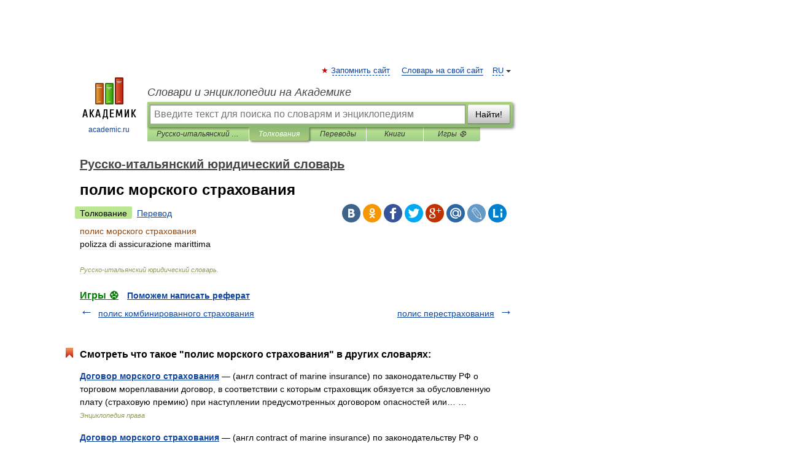

--- FILE ---
content_type: application/javascript; charset=utf-8
request_url: https://fundingchoicesmessages.google.com/f/AGSKWxWwXeiH_mTu9hKhJm4lvgV8fMD3W-0BhvXQ_7Ofr1uCrKmaKe0VggvD2a3B5ae_xhHNgJgFeVnnr0EtGWZ0bp8pn__aR3stoM9rOR63EbsgGyKeeAb3QrHdtnaSEGSWI5PIYhfWZVTKYltUmIcndb-tuCOexQVNwBpJQ530Xd5OZYkQedFlwiHIbp8l/_/500x90._468x60px_/ad-methods./deliverads./cnads.js
body_size: -1287
content:
window['90276c8b-b69b-4908-9916-9f76b26cac2b'] = true;